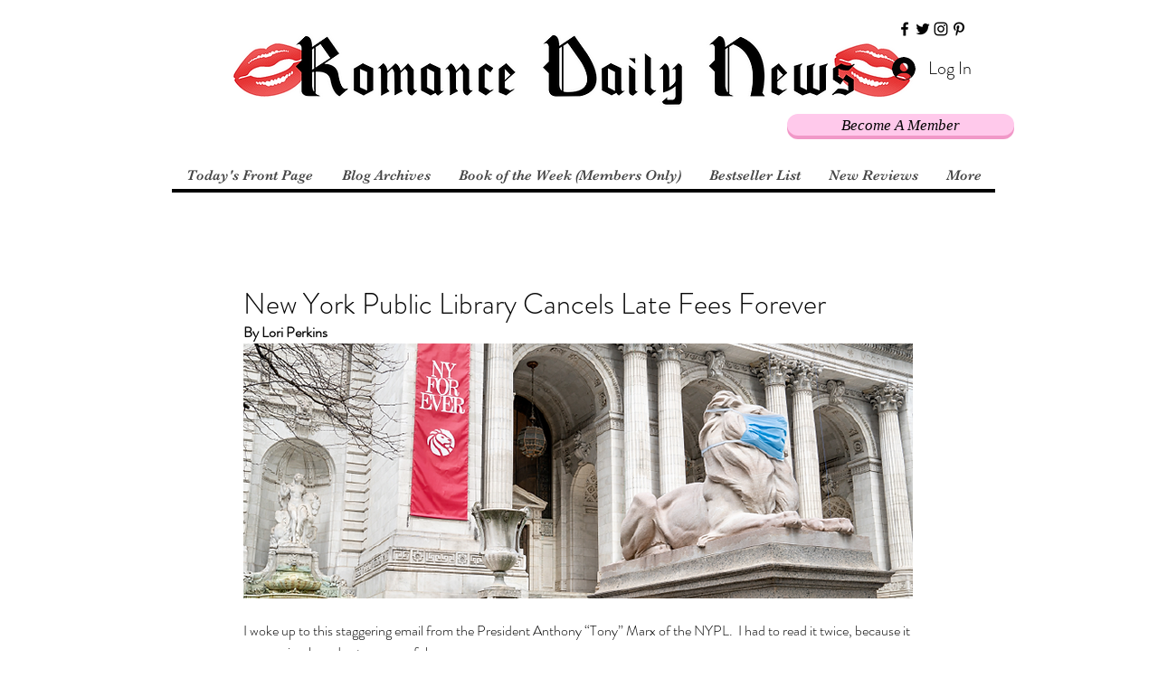

--- FILE ---
content_type: text/html; charset=utf-8
request_url: https://www.google.com/recaptcha/api2/aframe
body_size: 269
content:
<!DOCTYPE HTML><html><head><meta http-equiv="content-type" content="text/html; charset=UTF-8"></head><body><script nonce="KVNlQz1F-b16veeL4RPD3A">/** Anti-fraud and anti-abuse applications only. See google.com/recaptcha */ try{var clients={'sodar':'https://pagead2.googlesyndication.com/pagead/sodar?'};window.addEventListener("message",function(a){try{if(a.source===window.parent){var b=JSON.parse(a.data);var c=clients[b['id']];if(c){var d=document.createElement('img');d.src=c+b['params']+'&rc='+(localStorage.getItem("rc::a")?sessionStorage.getItem("rc::b"):"");window.document.body.appendChild(d);sessionStorage.setItem("rc::e",parseInt(sessionStorage.getItem("rc::e")||0)+1);localStorage.setItem("rc::h",'1769366958215');}}}catch(b){}});window.parent.postMessage("_grecaptcha_ready", "*");}catch(b){}</script></body></html>